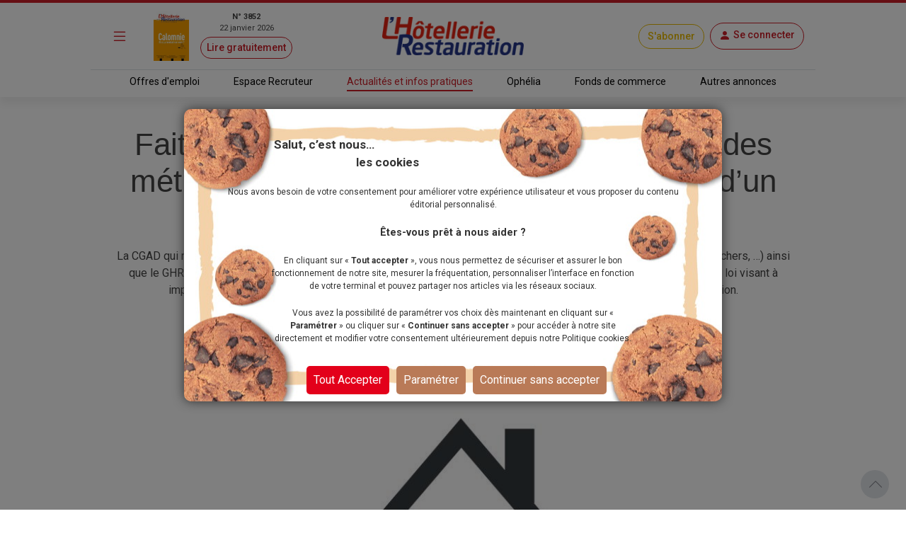

--- FILE ---
content_type: text/html; charset=utf-8
request_url: https://www.lhotellerie-restauration.fr/actualite/fait-maison-la-restauration-et-les-artisans-des-metiers-de-bouche-appellent-a-la-redaction-d-un-nouv
body_size: 25778
content:




<!DOCTYPE html>
<html lang="fr-FR" dir="ltr" xmlns:og="http://ogp.me/ns#">
<head>
    <meta charset="utf-8" />
    <meta http-equiv="Content-Type" content="text/html; charset=utf-8" />
    <meta name="viewport" content="width=device-width, initial-scale=1, user-scalable=yes">
    <title>Fait maison : la restauration et les artisans des m&#xE9;tiers de bouche appellent &#xE0; la r&#xE9;daction d&#x2019;un nouveau texte</title>
    <link rel="icon" type="image/png" href="/favicon.ico" sizes="16x16">
    <meta name="theme-color" content="#CE1E28">
            <meta name="description" content="Fait maison : la restauration et les artisans des m&#xE9;tiers de bouche appellent &#xE0; la r&#xE9;daction d&#x2019;un nouveau texte" />
        <meta name="image" content="https://www.lhotellerie-restauration.fr/PublishedFiles/Image/dac41bb8/L/dac41bb8-668d5262-f35e-4eb3-92fd-baf69a53233b.jpg?v=639011344063639762">
        <meta itemprop="title" content="Fait maison : la restauration et les artisans des m&#xE9;tiers de bouche appellent &#xE0; la r&#xE9;daction d&#x2019;un nouveau texte" />
            <meta itemprop="description" content="Fait maison : la restauration et les artisans des m&#xE9;tiers de bouche appellent &#xE0; la r&#xE9;daction d&#x2019;un nouveau texte" />
        <meta itemprop="image" content="https://www.lhotellerie-restauration.fr/PublishedFiles/Image/dac41bb8/L/dac41bb8-668d5262-f35e-4eb3-92fd-baf69a53233b.jpg?v=639011344063639762" />
            <meta property="og:title" content="Fait maison : la restauration et les artisans des m&#xE9;tiers de bouche appellent &#xE0; la r&#xE9;daction d&#x2019;un nouveau texte" />
        <meta property="og:type" content="website" />
        <meta property="og:url" content="https://www.lhotellerie-restauration.fr/actualite/fait-maison-la-restauration-et-les-artisans-des-metiers-de-bouche-appellent-a-la-redaction-d-un-nouv" />
        <meta property="og:image" content="https://www.lhotellerie-restauration.fr/PublishedFiles/Image/dac41bb8/L/dac41bb8-668d5262-f35e-4eb3-92fd-baf69a53233b.jpg?v=639011344063639762" />
            <meta property="og:description" content="Fait maison : la restauration et les artisans des m&#xE9;tiers de bouche appellent &#xE0; la r&#xE9;daction d&#x2019;un nouveau texte" />
        <meta property="og:site_name" content="L'Hôtellerie Restauration" />
        <meta property="og:locale" content="fr_FR" />
        <meta property="fb:admins" content="100000198638506" />
        <meta property="fb:app_id" content="150969098610280" />
        <meta property="twitter:card" content="summary_large_image" />
        <meta property="twitter:url" content="https://www.lhotellerie-restauration.fr/actualite/fait-maison-la-restauration-et-les-artisans-des-metiers-de-bouche-appellent-a-la-redaction-d-un-nouv" />
        <meta property="twitter:title" content="Fait maison : la restauration et les artisans des m&#xE9;tiers de bouche appellent &#xE0; la r&#xE9;daction d&#x2019;un nouveau texte" />
            <meta property="twitter:description" content="Fait maison : la restauration et les artisans des m&#xE9;tiers de bouche appellent &#xE0; la r&#xE9;daction d&#x2019;un nouveau texte" />
        <meta property="twitter:image" content="https://www.lhotellerie-restauration.fr/PublishedFiles/Image/dac41bb8/L/dac41bb8-668d5262-f35e-4eb3-92fd-baf69a53233b.jpg?v=639011344063639762" />
        <meta property="twitter:site" content="lhotellerieLHR" />
        <meta property="twitter:domain" content="lhotellerie-restauration.fr" />
        <meta property="twitter:creator" content="@lhotellerie_restauration" />
        <meta property="twitter:hashtag" content="hotellerie,restauration,emploi" />
    <meta http-equiv="X-UA-Compatible" content="IE=edge" />
    <meta name="apple-mobile-web-app-capable" content="yes" />

    <meta name="robots" content="max-snippet:-1, max-image-preview:large, max-video-preview:-1" />

		<meta name="robots" content="index, follow, noarchive, nocache">

    

    <link defer rel="stylesheet" href="https://fonts.googleapis.com/css?family=Roboto:300,400,500,700,900&display=swap">
    <link defer rel="stylesheet" href="https://fonts.cdnfonts.com/css/neo-sans-std-tr">
    <link defer rel="stylesheet" href="https://fonts.cdnfonts.com/css/bentonsans-regular">
    <link defer rel="stylesheet" href="/_fonts/alphanum.css" />
    <link defer rel="stylesheet" href="https://cdn.jsdelivr.net/npm/bootstrap-icons@1.11.1/font/bootstrap-icons.css">
    <link defer rel="stylesheet" href="https://cdnjs.cloudflare.com/ajax/libs/font-awesome/6.1.1/css/all.min.css" />

    
    
        <link defer rel="stylesheet" href="https://cdnjs.cloudflare.com/ajax/libs/jqueryui/1.12.1/jquery-ui.min.css" integrity="sha256-rByPlHULObEjJ6XQxW/flG2r+22R5dKiAoef+aXWfik=" crossorigin="anonymous" />
        <link defer rel="stylesheet" href="https://cdnjs.cloudflare.com/ajax/libs/bootstrap-tagsinput/0.8.0/bootstrap-tagsinput.css" integrity="sha256-uKEg9s9/RiqVVOIWQ8vq0IIqdJTdnxDMok9XhiqnApU=" crossorigin="anonymous" />
        <link defer rel="stylesheet" href="https://cdnjs.cloudflare.com/ajax/libs/toastr.js/latest/css/toastr.min.css" />
        <link defer rel="stylesheet" href="https://cdnjs.cloudflare.com/ajax/libs/slick-carousel/1.9.0/slick.min.css" integrity="sha512-yHknP1/AwR+yx26cB1y0cjvQUMvEa2PFzt1c9LlS4pRQ5NOTZFWbhBig+X9G9eYW/8m0/4OXNx8pxJ6z57x0dw==" crossorigin="anonymous" referrerpolicy="no-referrer" />
        <link defer rel="stylesheet" href="https://cdnjs.cloudflare.com/ajax/libs/slick-carousel/1.9.0/slick-theme.min.css" integrity="sha512-17EgCFERpgZKcm0j0fEq1YCJuyAWdz9KUtv1EjVuaOz8pDnh/0nZxmU6BBXwaaxqoi9PQXnRWqlcDB027hgv9A==" crossorigin="anonymous" referrerpolicy="no-referrer" />
        <link defer rel="stylesheet" href="https://cdnjs.cloudflare.com/ajax/libs/slim-select/2.12.1/slimselect.min.css" integrity="sha512-SfzwlVvWZrs8vawuFIIhjeCF8opltVLg96Wzfgr+hVF4jBT1qaOf6I/gYl9P4ZbQgDxRLjJBwUpypQoaGCxuOg==" crossorigin="anonymous" referrerpolicy="no-referrer" />
        <link defer rel="stylesheet" href="/_plugins/bootstrap-multiselect/css/bootstrap-multiselect.min.css" />
        <link defer rel="stylesheet" href="/_css/bundle.min.css?v=nizo0tcahf4nxl1bEacX89dkaVm17AGbXmEqB1RhifI" />
    
    <link rel="canonical" href="https://www.lhotellerie-restauration.fr/actualite/fait-maison-la-restauration-et-les-artisans-des-metiers-de-bouche-appellent-a-la-redaction-d-un-nouv" />

	<script async type="text/javascript">
		var tCPrivacyTagManager = "gtm";
	</script>
	<script async type="text/javascript" src="https://cdn.trustcommander.net/privacy/5824/privacy_v2_6.js"></script>
	<script async type="text/javascript">
		var scopeA;
		function getStatus(categoryID) {
			try {
				cact('consent.get', function (scopeB) {
					scopeA = scopeB;
				});
				if (scopeA && scopeA.consent.categories[categoryID].status === 'on') {
					return true;
				} else {
					return false;
				}
			} catch (e) {
				return false;
			}
		}
	</script>

    <script defer src="/_js/googletag.js"></script>
    <script defer>
        (function (w, d, s, l, i) {
            w[l] = w[l] || []; w[l].push({
                'gtm.start':
                    new Date().getTime(), event: 'gtm.js'
            }); var f = d.getElementsByTagName(s)[0],
                j = d.createElement(s), dl = l != 'dataLayer' ? '&l=' + l : ''; j.defer = true; j.src =
                    'https://www.googletagmanager.com/gtm.js?id=' + i + dl; f.parentNode.insertBefore(j, f);
        })(window, document, 'script', 'dataLayer', 'GTM-WJ5F6VR');
    </script>

        <script async src="https://tag.aticdn.net/131883/smarttag.js"></script>
    <script defer type="text/javascript" data-category="3" src="https://ced.sascdn.com/tag/776/smart.js"></script>
    <script defer type="text/javascript" data-category="3">
        var sas = sas || {};
        sas.cmd = sas.cmd || [];
        sas.cmd.push(function() {
         sas.setup({ networkid: 776, domain: "https://www6.smartadserver.com", defer: true });
        });
    </script>
</head>
<body class="editorial">
    <noscript>
        <iframe src="https://www.googletagmanager.com/ns.html?id=GTM-WJ5F6VR" height="0" width="0" style="display:none;visibility:hidden"></iframe>
    </noscript>

    <div id="wrapper" class="d-flex flex-column">
        <header class="fixed-top ">
            



<div class="default mb-2">
    <div class="red-line d-none d-md-block"></div>
    <!-- main nav -->
    <nav class="navbar navbar-dark main-nav">
        <div class="container g-0 my-1">
            <div class="row w-100 align-items-center">
                <div class="col-auto col-md-1 px-1">
                    <button id="main-menu-toggle" type="button" class="navbar-toggler text-primary px-1 px-md-3" data-bs-toggle="modal" href="#left-panel"><i class="bi bi-list"></i></button>
                </div>
                <div class="col-auto col-md-3 d-none d-md-block px-1">
                    <a id="header_newspaper" class="d-flex newspaper-link" href="https://collecte.numeo.acpm.fr/track?link=24441&amp;n=20260113&amp;cible=https%3A%2F%2Fwww.lhotellerie-restauration.fr%2Fpage-par-page.asp%3Ff%3D41tAfiffiPm0E%2CaoifXfV" target="_blank" rel="noreferrer noopener">
                        <img class="newspaper-cover-thumbnail" src="/PublishedFiles/Image/Cover/3852_22_janvier_2026.png" />
                        <div class="d-flex flex-column px-3 text-center">
                            <span class="fw-bold">N&#xB0; 3852</span>
                            <span>22 janvier 2026</span>
                            <span class="btn btn-pill btn-sm btn-outline-primary mt-1">Lire gratuitement</span>
                        </div>
                    </a>
                </div>
                <div class="col-auto col-md-4 px-1 text-center">
                    <a id="header_home" class="navbar-brand px-0 px-md-3" href="/">
                        <img src="/_images/logo.png" alt="Logo LHR">
                    </a>
                </div>
                <div class="col-auto col-md-4 ms-auto px-1 px-md-2">
                    <div class="row row-cols-auto justify-content-end align-items-center">
                            <a id="header_subscription" class="btn btn-pill btn-outline-primary subscribe" href="/abonnements">S&#x27;abonner</a>
                        <div class="text-center px-1 px-md-2">
                            


	<a id="account-menu-connection" class="text-primary text-center" rel="nofollow" href="/Identity/login?returnUrl=%2Factualite%2Ffait-maison-la-restauration-et-les-artisans-des-metiers-de-bouche-appellent-a-la-redaction-d-un-nouv">
        <div class="btn btn-pill btn-outline-primary d-flex"><i class="bi bi-person-fill m-0"></i><span class="d-none d-md-block ms-1">Se connecter</span></div>
	</a>

                        </div>
                    </div>
                </div>
            </div>
        </div>
    </nav>

    <div class="border border-bottom border-0 container-md"></div>

    <!-- sub header -->
    <nav class="d-none d-md-block">
		<div class="container-fluid box-shadow-bottom">
			<div class="row row-cols-auto justify-content-center align-items-center">
				<ul class="nav">
					<li class="nav-item">
                        <a id="header_joboffers" class="nav-link nav-link--primary applicant " href="/emploi/emploi-hotel-restaurant">Offres d&#x27;emploi</a>
                    </li>
                    <li class="nav-item">
                        <a id="header_recruiter" class="nav-link nav-link--primary recruiter " href="/recrutement">Espace Recruteur</a>
                    </li>
					<li class="nav-item">
                        <a id="header_news" class="nav-link nav-link--primary default active" href="/actualite/home">Actualit&#xE9;s et infos pratiques</a>
					</li>
                    <li class="nav-item">
                        <a id="header_ophelia" class="nav-link nav-link--primary expert" href="/ophelia">Oph&#xE9;lia</a>
                    </li>
					<li class="nav-item">
                        <a id="header_commercialproperties" class="nav-link nav-link--primary vf" href="/vente-fonds-de-commerce.asp">Fonds de commerce</a>
                    </li>
					<li class="nav-item">
                        <a id="header_otherad" class="nav-link nav-link--primary recruiter" href="/pa.asp">Autres annonces</a>
					</li>
				</ul>
			</div>
		</div>
	</nav>
</div>
        </header>
        <div class="modal modal-left fade default" id="left-panel" aria-hidden="true" aria-labelledby="leftPanelLabel" tabindex="-1">
            <div class="modal-dialog modal-sm modal-dialog-centered">
                <div class="modal-content global-drawer">
                    <div class="modal-body p-0">
                        <ul class="list-group list-group-flush">
                            <li class="bg-light">
                                <a id="menu_newspaper" class="p-3 d-flex flex-row w-100" href="https://collecte.numeo.acpm.fr/track?link=24441&amp;n=20260113&amp;cible=https%3A%2F%2Fwww.lhotellerie-restauration.fr%2Fpage-par-page.asp%3Ff%3D41tAfiffiPm0E%2CaoifXfV" target="_blank" rel="noreferrer noopener">
                                    <div class="d-flex flex-column">
                                        <img class="img-fluid newspaper-cover-menu" src="/PublishedFiles/Image/Cover/3852_22_janvier_2026.png" />
                                    </div>
                                    <div class="d-flex flex-column px-3">
                                        <div class="d-flex flex-row fw-bold justify-content-center"> N&#xB0; 3852</div>
                                        <div class="text-center">22 janvier 2026</div>
                                        <div class="btn btn-pill btn-outline-primary m-2">
                                            Lire
                                        </div>
                                    </div>
                                </a>
                            </li>
                            <li class="list-group-item separator-menu-big"></li>
                            <li class="list-group-item list-group-item--primary applicant">
								<a id="menu_joboffers" class="link--primary" href="/emploi/emploi-hotel-restaurant">Offres d&#x27;emploi</a>
                            </li>
                            <li class="list-group-item list-group-item--primary recruiter">
								<a id="menu_recruiter" class="link--primary" href="/recrutement">Espace Recruteur</a>
                            </li>
                            <li class="list-group-item list-group-item--primary editorial">
                                <a id="menu_news" class="link--primary" href="/actualite/home">Actualit&#xE9;s et infos pratiques</a>
                            </li>
                            <li class="list-group-item list-group-item--primary expert">
                                <a id="menu_ophelia" class="link--primary" href="/ophelia">Oph&#xE9;lia</a>
                            </li>
                            <li class="list-group-item list-group-item--primary vf">
                                <a id="menu_commercialproperties" class="link--primary" href="/vente-fonds-de-commerce.asp">Fonds de commerce</a>
                            </li>
                            <li class="list-group-item list-group-item--primary ads">
                                <a id="menu_otherad" class="link--primary" href="/pa.asp">Autres annonces</a>
                            </li>
                            <li class="list-group-item separator-menu-big p-0"></li>
                            <li class="list-group-item">
                                <a id="menu_magazinearchive" href="/journal-hebdo-chr">Archives magazine</a>
                            </li>
                            <li class="list-group-item">
                                <a id="menu_newsletter" href="/actualite/newsletter">Newsletter</a>
                            </li>
                            <li class="list-group-item">
                                <a id="menu_videopodacst" href="/actualite/video-podcast">Vid&#xE9;os - Podcasts</a>
                            </li>
                            <li class="list-group-item list-group-item--primary subscribe">
                                <a id="menu_subscribe" class="link--primary" href="/abonnements">S&#x27;abonner</a>
                            </li>
                        </ul>
                    </div>
                </div>
            </div>
        </div>
        <div class="modal modal-right fade" id="right-panel" tabindex="-1" aria-hidden="true" aria-labelledby="rightPanelLabelabel">
            <div class="modal-dialog modal-sm modal-dialog-centered" role="document">
                <div class="modal-content user-drawer">
                    



                </div>
            </div>
        </div>
        <div class="spinnerOverlay"></div>
<div class="spinner spinner-border text-white" role="status"></div>
        <div id="div-main">
            <main>
                <!-- NE PAS changer cet id + 'advertised' - utilisé pour SmartAd -->
                <div id="ad-background" class="d-none d-lg-block"></div>
                <div class="container-fluid advertised g-0">
                    




	<script type="text/javascript" data-category="3">
		sas.cmd.push(function () {
			sas.call("onecall", {
				siteId: 37690,
				pageId: 257311,
				formats: [
					{ id: 101941 }, //one-call-Banner
					{ id: 101944 }  //one-call-Pave
				],
				target: ''
			});
		});
	</script>

<div id="div-main" class="container">
    <div id="sas_101941" class="text-center lazy"></div>
	<div class="row">
		



<header class="text-center">
	<h1 class="title my-3">
		Fait maison : la restauration et les artisans des m&#xE9;tiers de bouche appellent &#xE0; la r&#xE9;daction d&#x2019;un nouveau texte
	</h1>
	<p class="chapo">
		<strong>
			
            
		</strong> La CGAD qui repr&#xE9;sente l&#x2019;ensemble des artisans des m&#xE9;tiers de bouche (boulangers, charcutiers, traiteurs, p&#xE2;tissiers, bouchers, &#x2026;) ainsi que le GHR et l&#x2019;Umih qui repr&#xE9;sentent les restaurateurs ont exprim&#xE9; leur satisfaction apr&#xE8;s le retrait de la proposition de loi visant &#xE0; imposer la mention &#xAB; non fait maison &#xBB; sur les cartes, menus des &#xE9;tablissements ayant une activit&#xE9; de restauration.
	</p>
	<div class="publication-date">
			<span>Publi&#xE9; le 20 mars 2024 &#xE0; 11:03</span>
	</div>
	<div class="mx-auto my-3 mb-5">
		

<div class="row">
    <div id="carouselMedias" class="carousel slide mx-auto col-8" data-bs-ride="carousel" data-bs-interval="false">
         <div class="carousel-inner">
                <div class="carousel-item active">
                    <div class="imgBox">
                            <img src="/PublishedFiles/Image/dac41bb8/L/dac41bb8-668d5262-f35e-4eb3-92fd-baf69a53233b.jpg?v=639011344063639762">
                    </div>
                    <div class="caption pt-2">
		                <p></p>
	                </div>
                </div>
        </div>
    </div>
</div>
	</div>
</header>
        <div class="col-md-8">
            




<article>
    <div class="">
        <div class="body text-break">
	        <p style="text-align: justify;">Cette proposition de loi visant &agrave; instaurer la transparence sur la fabrication des plats servis en restauration pr&eacute;voyait de rendre obligatoire la mention &laquo;&nbsp;non fait maison&nbsp;&raquo; pour tous les &eacute;tablissements ayant une activit&eacute; de restauration. Cette proposition de loi devait &ecirc;tre d&eacute;battue au sein de la commission des affaires &eacute;conomiques de l&rsquo;Assembl&eacute;e Nationale d&egrave;s le 20 mars puis dans l&rsquo;h&eacute;micycle &agrave; partir du 25 mars.</p>
<p style="text-align: justify;">Mardi 19 mars, les repr&eacute;sentants de la CGAD, du GHR et de l&rsquo;Umih &eacute;taient re&ccedil;us &agrave; Matignon, par le directeur de cabinet de Gabriel Attal, Emmanuel Moulin. A l&rsquo;occasion de cet entretien, Emmanuel Moulin a confirm&eacute; que, face &agrave; l&rsquo;opposition de l&rsquo;ensemble des professionnels, cette proposition de loi &laquo;&nbsp;non fait maison&nbsp;&raquo; &eacute;tait retir&eacute;e, au profit de l&rsquo;engagement d&rsquo;un dialogue constructif entre les parlementaires, le gouvernement et les professionnels.</p>
<p style="text-align: justify;"><strong>Un nouveau texte est pr&eacute;vu pour cet automne&nbsp;</strong></p>
<p style="text-align: justify;">Pour le conseiller du premier ministre, il apparait primordial d&rsquo;engager un dialogue constructif ente les parlementaires, le gouvernement et les repr&eacute;sentants des professions concern&eacute;es sur ce dossier en vue de proposer un nouveau texte &agrave; l&rsquo;automne.</p>
<p style="text-align: justify;">Pour ces trois organisations professionnelles &laquo;&nbsp;<em>Cet abandon ouvre la voie &agrave; des propositions plus adapt&eacute;es et constructives, favorisant la transparence, tout en respectant la complexit&eacute; de nos m&eacute;tiers.</em></p>
<p style="text-align: justify;"><em>Nous d&eacute;fendons la qualit&eacute; et la transparence pour les consommateurs pour toute la fili&egrave;re de la restauration hors domicile, mais nous refusons de faire apparaitre une mention n&eacute;gative sur nos cartes ou tout autre support</em> !&nbsp;&raquo;</p>
<p style="text-align: justify;">Ces organisations d&eacute;noncent une mention qui stigmatise les professionnels ainsi que leurs clients et qui aurait eu des r&eacute;percussions &eacute;conomiques s&eacute;v&egrave;res pour un secteur d&eacute;j&agrave; en difficult&eacute;.</p>
<p style="text-align: justify;">Organisations qui soulignent qu&rsquo;elles travaillent depuis plusieurs mois ensemble pour &eacute;laborer des propositions alternatives visant &agrave; renforcer la confiance des consommateurs sans nuire &agrave; la r&eacute;putation et &agrave; la viabilit&eacute; &eacute;conomique des &eacute;tablissements. Elles proposent la mise en place d&rsquo;un syst&egrave;me d&rsquo;affichage sp&eacute;cifique, obligatoire et harmonis&eacute;, permettant aux consommateurs d&rsquo;identifier clairement les plats &laquo; fait maison &raquo; de ceux non fait-maison, &agrave; partir de produits industriels.</p>
<p style="text-align: justify;"><em>Pour<strong> </strong></em><strong>Jo&euml;l Mauvigney, </strong>pr&eacute;sident de la CGAD<em>&nbsp;:</em> &laquo; <em>Notre gastronomie est reconnue dans le monde entier. Stigmatiser notre alimentation aux yeux des consommateurs fran&ccedil;ais, europ&eacute;ens et internationaux ne renforcera pas l&rsquo;attractivit&eacute; de notre pays. Il nous faut plut&ocirc;t construire ensemble un syst&egrave;me qui valorise le savoir-faire et le travail de nos professionnels en ayant recours &agrave; une communication positive</em>. &raquo;</p>
<p class="elementtoproof" style="text-align: justify;">Pour<strong> Thierry Marx, </strong>pr&eacute;sident conf&eacute;d&eacute;ral de l&rsquo;Umih&nbsp;: &laquo; <em>Je comprends parfaitement les pr&eacute;occupations soulev&eacute;es par les parlementaires et leur combat contre la malbouffe, cette lutte a mon soutien inconditionnel ! Cependant il est crucial que toute &eacute;volution l&eacute;gislative et r&eacute;glementaire tienne compte des r&eacute;alit&eacute;s de nos m&eacute;tiers. C&rsquo;est pourquoi nous restons ouverts et engag&eacute;s en faveur d&rsquo;un texte positif.&nbsp;&raquo; </em><strong>Franck Chaumes, </strong>pr&eacute;sident de la branche restauration de l&rsquo;Umih&nbsp;ajoute&nbsp;: &laquo; <em>L&rsquo;abandon de cette proposition de loi ne signifie pas une opposition &agrave; la transparence ou &agrave; la qualit&eacute;, bien au contraire : il s&rsquo;agit d&rsquo;un appel pour une approche collective, pour atteindre ces objectifs partag&eacute;s</em>. &raquo;</p>
<p style="text-align: justify;">Pour<strong> Catherine Qu&eacute;rard, </strong>pr&eacute;sidente du GHR, &laquo; <em>Il est important de se donner le temps de travailler au futur de la mention &laquo;&nbsp;fait maison&nbsp;&raquo;. Il y a une v&eacute;ritable demande des professionnels qui veulent moderniser et d&eacute;mocratiser le &laquo;&nbsp;fait maison&nbsp;&raquo; sans pour autant le d&eacute;naturer, mais il ne faut pas se pr&eacute;cipiter si l&rsquo;on veut respecter les deux objectifs assign&eacute;s d&rsquo;informer davantage les clients et de valoriser encore plus le travail des restaurateurs. Notre mission est de comprendre et de r&eacute;pondre parfaitement &agrave; cette demande avec le gouvernement et la Repr&eacute;sentation Nationale.</em>&nbsp;&raquo;</p>
            <div class="p-4">
                    <a class="btn btn-outline-primary rounded-pill" href="/actualite/theme/juridique">
                        Juridique
                    </a>
            </div>
        </div>
        <br />
        <div class="p-3 text-center" style="border: dotted">
            



	    <a id="add_bookmark_btnD" class="btn btn-outline-dark rounded-pill m-2" href="/mon-compte/mes-favoris/Article/fait-maison-la-restauration-et-les-artisans-des-metiers-de-bouche-appellent-a-la-redaction-d-un-nouv/creation">
	        <i class="bi bi-bookmark-heart"></i><span class="d-none d-md-inline">Ajouter aux favoris</span>
	    </a>
	<a id="delete_bookmark_btn" class="btn btn-outline-dark rounded-pill m-2 d-none">
		<i class="bi bi-bookmark-heart-fill"></i><span class="d-none d-md-inline">Supprimer des favoris</span>
	</a>
<input id="AddBookmarkSuccessLabel" type="hidden" value="L&#x27;ajout aux favoris a &#xE9;t&#xE9; fait avec succ&#xE8;s" />
<input id="DeleteBookmarkSuccessLabel" type="hidden" value="Le favoris a &#xE9;t&#xE9; supprim&#xE9; avec succ&#xE8;s" />
<input id="OperationFailedLabel" type="hidden" value="L&#x27;op&#xE9;ration a &#xE9;chou&#xE9;e" />
            <a class="btn btn-outline-dark rounded-pill m-2" href="#createMessageEntryForm">
                <i class="bi bi-chat"></i><span class="d-none d-md-inline">Commenter</span>
            </a>
            <a class="nativeShareButton btn btn-outline-dark rounded-pill m-2" href="javascript:void(0);" onClick="shareUrl(document.title,'', document.location.href)">
                <i class="bi bi-share"></i><span class="d-none d-md-inline">Partager</span>
            </a>
        </div>
        <br />
        <div id="listMessageEntryForm" class="card">
            <div class="card-header bg-dark text-white">
                <span>Commentaires</span>
            </div>
            <div class="row d-flex align-content-center p-2">
                <div id="commentForm" class="row content p-2">
                    <div class="paywall">
                        <form method="post" action="/actualite/fait-maison-la-restauration-et-les-artisans-des-metiers-de-bouche-appellent-a-la-redaction-d-un-nouv/deposer-un-commentaire">
                            


<div id="createMessageEntryForm" class="px-2">
	<input type="hidden" value="" id="PersonId" name="PersonId" />
	<input type="hidden" value="201277" id="ArticleId" name="ArticleId" />
	<input type="hidden" value="" id="ParentId" name="ParentId" />
	<input type="hidden" value="" id="MessageEntryId" name="MessageEntryId" />
	<input type="hidden" value="Comment" data-val="true" data-val-required="The MessageEntryType field is required." id="MessageEntryType" name="MessageEntryType" />
	<input type="hidden" value="Ajouter un commentaire" id="MessagePlaceHolder" name="MessagePlaceHolder" />
	<input type="hidden" value="Publier" id="ButtonLabel" name="ButtonLabel" />
	<input type="hidden" value="" id="UserName" name="UserName" />

    
	<div class="row">
		<div class="d-lg-flex justify-content-between align-items-center my-3">
			<div class="d-flex">
					<input type="hidden" value="_images/profile.jpg" id="PhotoNameUrl" name="PhotoNameUrl">
					<img id="MessageEntryAvatar" class="img-thumbnail photo-60 me-2" src="/_images/profile.jpg" alt="Photo" style="" />
				<div class="me-2">
					<input id="MessageEntryFullName" type="text" class="form-control w-auto my-2" placeholder="Pr&#xE9;nom Nom" value="" data-val="true" data-val-maxlength="Ce champ ne peut pas faire plus de 200 caract&#xE8;res." data-val-maxlength-max="200" data-val-minlength="Ce champ doit contenir au moins 3 caract&#xE8;res." data-val-minlength-min="3" maxlength="200" name="FullName">
					<span class="invalid-feedback m-0 field-validation-valid" data-valmsg-for="FullName" data-valmsg-replace="true"></span>
				</div>
			</div>
			<div class="form-check mt-2 mt-lg-0">
				<input id="MessageEntryIsAnonymous" class="form-check-input form-check-input--primary" type="checkbox" data-val="true" data-val-required="The IsAnonymous field is required." name="IsAnonymous" value="true">
                <label class="form-check-label" for="MessageEntryIsAnonymous">Cocher cette case pour rester anonyme</label>
			</div>
		</div>
	</div>
	<div class="row g-3">
		<div class="col-12">
			<textarea id="Message" class="form-control" placeholder="Ajouter un commentaire" data-val="true" data-val-maxlength="Ce champ ne peut pas faire plus de 4000 caract&#xE8;res." data-val-maxlength-max="4000" data-val-minlength="Ce champ doit contenir au moins 3 caract&#xE8;res." data-val-minlength-min="3" data-val-required="Veuillez renseigner ce champ." maxlength="4000" name="Message">
</textarea>
			<span class="invalid-feedback field-validation-valid" data-valmsg-for="Message" data-valmsg-replace="true"></span>
		</div>
		  <div class="col-12">
            <p>En cliquant sur publier vous acceptez les <a target="_blank" class="text-primary" href="/conditions-generales-utilisation">[conditions g&#xE9;n&#xE9;rales d&#x27;utilisation]</a></p>
            <p>Voir notre <a target="_blank" class="text-primary" href="/politique-donnees-personnelles">Politique des donn&#xE9;es personnelles</a></p>
        </div>
	</div>
	<div class="row m-2">
		<div class="col text-end">
			<button class="btn btn-outline-primary rounded-pill" type="submit">Publier</button>
		</div>
	</div>
</div>
                        <input name="__RequestVerificationToken" type="hidden" value="CfDJ8P_Zmn3OiMBFvuxenHUSXxfffFmU53p1blZNtSI8v7ACHP4oeD5paVwWmh1UM2I2uSpGydlNgPh5J4FCe7j3R-V6ZgGp5FX-SbN5eQTAr1ZaEY5kyb4L_DFMUAZ-9pXyr6IhBxWUioqnzbBu9nD4kcg" /><input name="IsAnonymous" type="hidden" value="false"></form>
                    </div>


    <div id="paywall-widget" class="mt-5 d-none">
        <div class="d-flex justify-content-center">
            <div class="card card-body paywallCard align-items-center p-4">
                <img class="row my-4" src="/_images/HeaderPaywall.png">
                        <p class="h2 fw-bold">Dialoguez avec nos experts !</p>
                        <p class="text-primary fst-italic fs-7">(Service réservé à nos abonnés : 3,90€/mois)</p>
                        <p class="text-center p-2">
                            Vous souhaitez <b>poser une question</b><br /> ou <b>ajouter un commentaire</b>&nbsp;?
                        </p>
                        <p class="text-center p-2">
                            <b>Un seul clic pour accéder à la suite&nbsp;:</b>
                        </p>
                <div class="d-grid gap-4 w-100 w-md-50 mb-4">
                    <a class="btn btn-lg btn-primary w-100" href="/abonnements">Découvrir les offres</a>
                        <a id="account-menu-connection" class="btn btn-lg btn-secondary" rel="nofollow" href="/Identity/login?returnUrl=%2Factualite%2Ffait-maison-la-restauration-et-les-artisans-des-metiers-de-bouche-appellent-a-la-redaction-d-un-nouv">Je me connecte</a>
                </div>
            </div>
        </div>
    </div>
	<script>
        function createPaywall(){
            document.querySelector(".paywall").classList.add("d-none");
            document.querySelector("#paywall-widget").classList.remove("d-none");
        }

        document.addEventListener('DOMContentLoaded', function(){
            if(true){
                document.querySelector(".paywall form").onclick = function(){
                    document.querySelector(".paywall select")?.blur();
                    createPaywall();
                };
            }
            else{
                createPaywall();
            }
        });
	</script>
                </div>
            </div>
        </div>
        <br />
	</div>
		<aside class="row preview-list">
			<h2 class="title-section">&#xC0; voir aussi</h2>
                <div class="col-12 col-md-4 p-0">
                    



<article class="expert px-3 ">
	<a class="mx-auto p-1 link--primary" href="/sos-experts/smic-a-jour-au-1er-janvier-2026">
        <div class="imgBox thumbnail mb-3">
					<img src="/PublishedFiles/Image/3bde8969/M/3bde8969-a61c8444-2063-471a-b8ab-be4367bc89fd.jpg?v=639040081558421989">
        </div>
            <span class="d-block text-primary expert-flag mb-1"><i class="bi bi-life-preserver m-0"></i> SOS Experts</span>
        <h3 class="title">
			Smic à jour au 1er janvier 2026
			<div class="d-inline-flex">
			</div>
		</h3>
		<p class="text-truncate--five-lines chapo">
			Taux du minimum conventionnel : 12,00 €
Taux horaire du smic : 12,02€ 
Taux du minimum garanti (MG) : 4,25 €, soit la valeur d’un repas.

		</p>
		<div class="publication-date">

<span tabindex="0" data-bs-toggle="tooltip" data-bs-placement="bottom" title="14/01/2026 17:22">
	Il y a 2 jours
</span>		</div>
	</a>
</article>
                </div>
                <div class="col-12 col-md-4 p-0">
                    



<article class="expert px-3 ">
	<a class="mx-auto p-1 link--primary" href="/sos-experts/avantage-en-nature-nourriture-2026">
        <div class="imgBox thumbnail mb-3">
					<img src="/PublishedFiles/Image/65586ac2/M/65586ac2-01076a50-1fe8-4737-ac80-d320113a0120.jpg?v=639039165308505906">
        </div>
            <span class="d-block text-primary expert-flag mb-1"><i class="bi bi-life-preserver m-0"></i> SOS Experts</span>
        <h3 class="title">
			Avantage en nature nourriture 2026
			<div class="d-inline-flex">
			</div>
		</h3>
		<p class="text-truncate--five-lines chapo">
			Pour les établissements des CHR, un arrêté du 28 avril 2003 instaure un régime dérogatoire et prévoit que l'évaluation de l’avantage en nature nourriture se fait en référence...
		</p>
		<div class="publication-date">

<span tabindex="0" data-bs-toggle="tooltip" data-bs-placement="bottom" title="13/01/2026 15:55">
	Il y a 3 jours
</span>		</div>
	</a>
</article>
                </div>
                <div class="col-12 col-md-4 p-0">
                    



<article class="expert px-3 ">
	<a class="mx-auto p-1 link--primary" href="/sos-experts/calculer-le-montant-de-la-gratification-d-un-stagiaire-pour-2026">
        <div class="imgBox thumbnail mb-3">
					<img src="/PublishedFiles/Image/dac41bb8/M/dac41bb8-cb213d48-9468-463d-9948-e7aa4758bf40.jpg?v=639038352208540103" alt="Stagiaire en cuisine">
        </div>
            <span class="d-block text-primary expert-flag mb-1"><i class="bi bi-life-preserver m-0"></i> SOS Experts</span>
        <h3 class="title">
			Calculer le montant de la gratification d'un stagiaire pour 2026
			<div class="d-inline-flex">
			</div>
		</h3>
		<p class="text-truncate--five-lines chapo">
			Un employeur qui accueille un stagiaire pendant plus de deux mois doit lui verser une gratification minimale, dont le taux horaire est fixé à 4,50 € en 2026.
		</p>
		<div class="publication-date">

<span tabindex="0" data-bs-toggle="tooltip" data-bs-placement="bottom" title="12/01/2026 17:20">
	Il y a 4 jours
</span>		</div>
	</a>
</article>
                </div>
		</aside>
</article>

    <script>
        location.hash = "";
    </script>

        </div>
		<div class="v-divider-light col-md-4">



<aside class="vertical-content">
	<h2 class="title">Articles les plus lus</h2>
        <div class="vertical-content-list">
                <a class="link--primary d-inline-flex" href="/actualite/je-n-ai-jamais-choisi-le-chemin-le-plus-facile-l-ascension-de-nicolas-de-gols-jusqu-au-shangri-la-pa">
                    <span class="number">1.</span>
                    <article class="text-truncate--two-lines">
	                    <h3 class="d-inline">
		                    ”Je n’ai jamais choisi le chemin le plus facile” : l’ascension de Nicolas De Gols jusqu’au Shangri-La Paris
	                    </h3>
                    </article>
                </a>
		            <hr class="my-3" />
                <a class="link--primary d-inline-flex" href="/sos-experts/le-taux-horaire-brut-du-smic-fixe-a-12-02-euros-au-1er-janvier-2026">
                    <span class="number">2.</span>
                    <article class="text-truncate--two-lines">
	                    <h3 class="d-inline">
		                    Le taux horaire brut du Smic fixé à 12,02 € au 1er janvier 2026
	                    </h3>
                    </article>
                </a>
		            <hr class="my-3" />
                <a class="link--primary d-inline-flex" href="/actualite/tourisme-apres-une-annee-2025-contrastee-la-prudence-est-de-mise-pour-2026">
                    <span class="number">3.</span>
                    <article class="text-truncate--two-lines">
	                    <h3 class="d-inline">
		                    Tourisme : après une année 2025 contrastée, la prudence est de mise pour 2026
	                    </h3>
                    </article>
                </a>
		            <hr class="my-3" />
                <a class="link--primary d-inline-flex" href="/actualite/une-annee-2025-positive-pour-le-groupe-logis-hotels">
                    <span class="number">4.</span>
                    <article class="text-truncate--two-lines">
	                    <h3 class="d-inline">
		                    Une année 2025 positive pour le Groupe Logis Hôtels
	                    </h3>
                    </article>
                </a>
		            <hr class="my-3" />
                <a class="link--primary d-inline-flex" href="/actualite/le-recap-info-du-5-au-9-janvier-2026">
                    <span class="number">5.</span>
                    <article class="text-truncate--two-lines">
	                    <h3 class="d-inline">
		                    Le récap'info du 5 au 9 janvier 2026
	                    </h3>
                    </article>
                </a>
		</div>
</aside>                <br />
                <div id="sas_101944" class="text-center mt-2 lazy"></div>
                <br />



<section class="vertical-content">
	<h2 class="title">Vid&#xE9;os-Podcasts</h2>
        <div class="last-video-podcast d-flex">
            <a class="box-overlay w-100" href="/actualite/podcast-valentin-barbera-chef-et-fondateur-d-osma-a-sarge-sur-braye">
                <iframe class="w-100 h-100" frameborder="0" src="https://embed.acast.com/651c1cdc315af90011f3e94b/690dbcd4c1ed8717c5afc22c"></iframe>
                <div class="overlay">
                    <div class="white-pill">
                            <i class="icon-podcast"></i>
                    </div>
                </div>
            </a>
		</div>
		<div class="row row-cols-auto justify-content-center my-3">
			<a href="/actualite/video-podcast" class="btn btn-pill btn-outline-primary">Voir plus de vid&#xE9;os - podcasts</a>
		</div>
</section>				<br/>



<section class="vertical-content">
	<h2 class="title">Newsletter</h2>
	<div class="text-center pt-3">
		<img class="img-fluid" src="/_images/newsletter.jpg" />
		<p class="p-2">Ne Ratez plus l&#x27;actualit&#xE9; , abonnez-vous &#xE0; la newsletter !</p>
	        <button class="btn btn-outline-primary btn-pill" type="button" data-bs-toggle="collapse" data-bs-target="#EmailNewsletterCollapse" aria-expanded="false" aria-controls="EmailNewsletterCollapse">
	            Je m&#x27;abonne
	        </button>
	        <div id="EmailNewsletterCollapse" class="collapse">
	            <div class="input-group m-3">
	                <input id="inputNewsletterEmail" class="form-control input-email-news" type="email" placeholder="Email" aria-label="Email" aria-describedby="button-newsletter" maxlength="50">
	                <button id="button-newsletter" class="btn btn-primary add-newsletter" type="button" data-url="/mon-compte/inscription-newsletter" data-target="inputNewsletterEmail">OK</button>
	            </div>
	        </div>
    </div>
    <div class="mt-3">
        <div id="success-newsletter" class="alert-newsletter-success text-center" style="display: none">Vous êtes inscrits à la newsletter !</div>
        <div id="badmail-newsletter" class="alert-newsletter-fail text-center" style="display: none">Veuillez saisir une adresse email valide.</div>
        <div id="missingmail-newsletter" class="alert-newsletter-fail text-center" style="display: none">Veuillez saisir une adresse email.</div>
        <div id="error-newsletter" class="alert-newsletter-fail" style="display: none"></div>
    </div>
</section>				<br/>



<section class="vertical-content applicant">
	<h2 class="title">Derni&#xE8;res offres d&#x27;emploi</h2>
                <a href="/emploi/03a5c834/brasserie-parisienne-de-standing-au-coe/_NNNjfl" class="d-block list-group-item-action flex-column align-items-start" id="1666409">
					<div class="d-flex w-100 justify-content-between">
                        <h3 class="mb-1 text-primary text-truncate">Chef de rang H/F</h3>
					</div>
                    <p class="location"><i class="icon-map"></i>75 - Paris</p>
						<div class="row align-items-center mb-3">
							<div class="col-12 text-truncate--three-lines text-truncate--three-lines-ie text-item ps-0">
                                <p class="text-truncate--three-lines chapo">Brasserie Parisienne de standing au coeur du triangle dor de Paris, recherche chef de rang h/f, afin de renforcer son equipe. &#xA;Salaire brut mensuel de 2300&#x20AC;. Horaires en continu. Pas de coupure. 39 heures hebdomadaires en CDI. 3 jours de repos hebdomadaires. Pourboires individuels. &#xA;Candidats H/F r&#xE9;</p>
							</div>
						</div>
                            <small class="date">Post&#xE9; le 16 janvier 2026</small>
				</a>
				<hr style="background: transparent; border-top: 1px dashed #6c757d;">
                <a href="/emploi/14cfaaad/anco-bercy-cuisine-bistrot-1-toque-gault/5220694d" class="d-block list-group-item-action flex-column align-items-start" id="1666408">
					<div class="d-flex w-100 justify-content-between">
                        <h3 class="mb-1 text-primary text-truncate">Chef de rang H/F</h3>
					</div>
                    <p class="location"><i class="icon-map"></i>75 - PARIS 12</p>
						<div class="row align-items-center mb-3">
							<div class="col-12 text-truncate--three-lines text-truncate--three-lines-ie text-item ps-0">
                                <p class="text-truncate--three-lines chapo">Caf&#xE9;-Resto ANCO &#x2013; Bercy&#xD;&#xA;Cuisine Bistrot &#x2022; 1 Toque Gault &amp; Millau&#xD;&#xA;&#xD;&#xA;Recrute H/F&#xD;&#xA;Un(e) serveur(se) en CDI&#xD;&#xA;&#xD;&#xA;Du sourire, de l&#x2019;&#xE9;nergie et l&#x2019;amour du service !&#xD;&#xA;&#xD;&#xA;Horaires &#x2022; Jours de repos &#x2022; Salaire&#xD;&#xA;Tout se d&#xE9;cide &#xE0; l&#x2019;entretien&#xD;&#xA;&#xD;&#xA;Pour postuler : envoyez votre CV &#xE0; :&#xD;&#xA;ancobercy@gmail.com</p>
							</div>
						</div>
                            <small class="date">Post&#xE9; le 15 janvier 2026</small>
				</a>
				<hr style="background: transparent; border-top: 1px dashed #6c757d;">
                <a href="/emploi/260dc2c1/la-toubana-hotel-spa-renforce-son-equipe/34c17fd6" class="d-block list-group-item-action flex-column align-items-start" id="1666407">
					<div class="d-flex w-100 justify-content-between">
                        <h3 class="mb-1 text-primary text-truncate">Chef de partie H/F</h3>
					</div>
                    <p class="location"><i class="icon-map"></i>97 - STE ANNE</p>
						<div class="row align-items-center mb-3">
							<div class="col-12 text-truncate--three-lines text-truncate--three-lines-ie text-item ps-0">
                                <p class="text-truncate--three-lines chapo">La Toubana H&#xF4;tel &amp; Spa renforce son &#xE9;quipe pour cette saison 2026.&#xD;&#xA;Nous sommes &#xE0; la recherche de nouveaux talents dynamiques et passionn&#xE9;s par le service client.&#xD;&#xA;&#xD;&#xA;Nous recrutons pour diff&#xE9;rents poste, avec pour mission principale d&#x2019;offrir &#xE0; notre client&#xE8;le une exp&#xE9;rience de qualit&#xE9;.&#xD;&#xA;&#xD;&#xA;Les diff&#xE9;r</p>
							</div>
						</div>
                            <small class="date">Post&#xE9; le 15 janvier 2026</small>
				</a>
		<div class="row row-cols-auto justify-content-center my-3">
            <a class="btn btn-pill btn-outline-primary" href="/emploi/emploi-hotel-restaurant">Voir toutes les offres d&#x27;emploi</a>
		</div>
</section>		</div>
	</div>
</div>
<br />
<div class="bg-light p-5 mb-5">
	<div class="container">
		<aside class="preview-list row">
			<h2>S&#xE9;lection de la r&#xE9;daction</h2>
					<div class="col-12 col-md-4 p-0">
						



<article class="default px-3 ">
	<a class="mx-auto p-1 link--primary" href="/actualite/retrouvez-le-journal-de-janvier-en-ligne">
        <div class="imgBox thumbnail mb-3">
					<img src="/PublishedFiles/Image/65586ac2/M/65586ac2-93d36c83-af1a-4684-aaf3-71cebb76e8c2.png?v=639039111591093477">
        </div>
        <h3 class="title">
			Retrouvez le journal de janvier en ligne
			<div class="d-inline-flex">
			</div>
		</h3>
		<p class="text-truncate--five-lines chapo">
			Calomnie : et si &ccedil;a tombait sur vous ? &bull; Pr&eacute;venir les risques incendie dans les restaurants et d&eacute;bits de boissons &bull; Des joueurs de l'AS...
		</p>
		<div class="publication-date">

<span tabindex="0" data-bs-toggle="tooltip" data-bs-placement="bottom" title="13/01/2026 14:25">
	Il y a 3 jours
</span>		</div>
	</a>
</article>
					</div>
					<div class="col-12 col-md-4 p-0">
						



<article class="default px-3 v-divider-light">
	<a class="mx-auto p-1 link--primary" href="/actualite/maitriser-et-reduire-sa-consommation-d-energie">
        <div class="imgBox thumbnail mb-3">
					<img src="/PublishedFiles/Image/65586ac2/M/65586ac2-7ce984b9-d515-4990-b65a-a36b77dafb28.jpg?v=639014911303519708" alt="Les panneaux photovoltaiques de l&#x27;h&#xF4;tel Mont Brison &#xE0; Brian&#xE7;on permettent une production annuelle de 11 000kWh">
        </div>
        <h3 class="title">
			Maîtriser et réduire sa consommation d’énergie
			<div class="d-inline-flex">
			</div>
		</h3>
		<p class="text-truncate--five-lines chapo">
			Bien gérer sa consommation d’énergie, ses contrats de gaz et d’électricité et utiliser de l’énergie renouvelable – notamment en vue du futur décret tertiaire –, tel est le...
		</p>
		<div class="publication-date">

<span tabindex="0" data-bs-toggle="tooltip" data-bs-placement="bottom" title="12/01/2026 09:00">
	Il y a 4 jours
</span>		</div>
	</a>
</article>
					</div>
					<div class="col-12 col-md-4 p-0">
						



<article class="default px-3 v-divider-light">
	<a class="mx-auto p-1 link--primary" href="/actualite/le-recap-info-du-5-au-9-janvier-2026">
        <div class="imgBox thumbnail mb-3">
					<img src="/PublishedFiles/Image/65586ac2/M/65586ac2-6e5d700a-1ff7-4080-af79-b9da7f0fb6d9.png?v=639035479838693491">
        </div>
        <h3 class="title">
			Le récap'info du 5 au 9 janvier 2026
			<div class="d-inline-flex">
			</div>
		</h3>
		<p class="text-truncate--five-lines chapo">
			Pressé ? Retrouvez l'essentiel de l'info de la semaine !
		</p>
		<div class="publication-date">

<span tabindex="0" data-bs-toggle="tooltip" data-bs-placement="bottom" title="09/01/2026 09:33">
	vendredi 9 janvier 2026
</span>		</div>
	</a>
</article>
					</div>
		</aside>
	</div>
</div>

                </div>
                <button id="back-to-top" type="button" class="btn btn-circle back-to-top r-270"><i class="icon-chevron-light"></i></button>
            </main>
        </div>
        <footer class="">
            

<div class="default">
    <div class="red-line"></div>
    <div class="container my-0">
        <div class="row row-cols-lg-3">
            <div class="d-flex flex-column px-1 pt-3">
				<span id="footer_joboffers" class="section-title my-2"><a href="/emploi/emploi-hotel-restaurant">Offres d&#x27;emploi</a></span>
				<a id="footer_all_joboffers" href="/emploi/offre-emploi">Toutes nos offres d&#x27;emploi</a>
                <a id="footer_buildcv" href="/emploi/blog/construire_son_cv.asp">Construire son CV</a>
                <a id="footer_writecoverletter" href="/sos-experts/emploi-les-elements-cles-pour-une-lettre-de-motivation-persuasive">R&#xE9;diger une lettre de motivation</a>
                <a id="footer_getreadyjobinterview" href="/emploi/blog/preparer_entretien_de_recrutement.asp">Se pr&#xE9;parer pour un entretien d&#x27;embauche</a>
            </div>
            <div class="d-flex flex-column px-1 pt-3">
                <span id="footer_recruiter" class="section-title my-2"><a href="/recrutement">Espace Recruteur</a></span>
                <a id="footer_placejobad" href="/recrutement/publier-offre-emploi/choix-offre">Publier une offre d&#x27;emploi</a>
                <a id="footer_resumebank" href="/emploi/recr_accesbanquecv.asp">Consulter la CVth&#xE8;que</a>
                <a id="footer_recruitingwell" href="/emploi/bien-recruter-dans-l-hotellerie-restauration.htm">Bien recruter</a>
                <a id="footer_buildbrandad" href="/recrutement/construisez-votre-marque-employeur">Page Entreprise</a>
            </div>
            <div class="d-flex flex-column px-1 pt-3">
                <span id="footer_news" class="section-title my-2"><a href="/actualite/home">Actualit&#xE9;s et infos pratiques</a></span>
                <a id="footer_newspapersubscription" href="/abonnements">S&#x27;abonner</a>
                <a id="footer_videospodcasts" href="/actualite/video-podcast">Vid&#xE9;os &amp; Podcasts</a>
                <a id="footer_newsletter" href="/actualite/newsletter">Newsletter</a>
                <a id="footer_magazinearchive" href="/journal-hebdo-chr">Archives Magazine</a>
            </div>
        </div>
        <div class="row row-cols-lg-3 pb-3">
            <div class="d-flex flex-column px-1 pt-3">
                <span class="section-title my-2">
                    <a id="footer_ophelia" href="/ophelia">Oph&#xE9;lia</a>
                </span>
                <a id="footer_assistant_ai" href="/ophelia">Votre assistante IA sp&#xE9;cialis&#xE9;e en h&#xF4;tellerie-restauration</a>
                <a id="footer_content" href="/sos-experts/fiche-pratique">Rechercher une fiche pratique</a>
                <a id="footer_messageentry" href="/sos-experts/question-reponse">Questions / R&#xE9;ponses</a>
            </div>
            <div class="d-flex flex-column px-1 pt-3">
                <span class="section-title my-2"><a id="footer_commercialproperties" href="/vente-fonds-de-commerce.asp">Fonds de commerce</a></span>
                <a id="footer_searchcommercialproperties" href="/vente-fonds-de-commerce.asp">Rechercher un fonds de commerce</a>
                <a id="footer_placecommercialproperties" href="/vente-fonds-commerce/passerannonce.asp">Passer une annonce fonds de commerce</a>
            </div>
            <div class="d-flex flex-column px-1 pt-3">
                <span class="section-title my-2"><a id="footer_home" href="/">L&#x27;H&#xF4;tellerie Restauration</a></span>
                <a id="footer_legalnotices" href="/mentions-legales">Mentions l&#xE9;gales</a>
                <a id="footer_cookiespolicy" href="/politique-cookies">Politique des cookies</a>
                <a id="footer_personaldatapolicy" href="/politique-donnees-personnelles">Politique de donn&#xE9;es personnelles</a>
                <a id="footer_contactus" href="/nous-contacter">Nous contacter</a>
            </div>
        </div>
    </div>
    <div class="border border-bottom border-0 container-md"></div>
    <div class="container">
        <div class="row justify-content-between align-items-center py-3">
            <div class="col-auto my-2">
                <img src="/_images/logo.png" alt="Logo LHR">
            </div>
            <div class="col-auto d-md-flex align-items-center my-2">
                <span class="section-title my-1 me-2">Suivez-nous :</span>
                <div class="text-white">
                    <a class="btn btn-dark btn-circle" href="https://www.facebook.com/LHotellerieRestauration" title="Suivez-nous sur Facebook" target="_blank" rel="noreferrer noopener">
                        <i class="icon-facebook fs-5"></i>
                    </a>
                    <a class="btn btn-dark btn-circle" href="https://twitter.com/lhotellerielhr" title="Suivez-nous sur Twitter" target="_blank" rel="noreferrer noopener">
                        <i class="bi bi-twitter-x"></i>
                    </a>
                    <a class="btn btn-dark btn-circle" href="https://www.instagram.com/lhotellerie.restauration" title="Suivez-nous sur Instagram" target="_blank" rel="noreferrer noopener">
                        <i class="bi bi-instagram"></i>
                    </a>
                    <a class="btn btn-dark btn-circle" href="https://www.snapchat.com/add/lhotellerie-lhr" title="Suivez-nous sur Snapchat" target="_blank" rel="noreferrer noopener">
                        <i class="bi bi-snapchat"></i>
                    </a>
                    <a class="btn btn-dark btn-circle" href="https://www.youtube.com/channel/UCkBaOOTYUwZQkMVRzmlrNqw" title="Suivez-nous sur YouTube" target="_blank" rel="noreferrer noopener">
                        <i class="bi bi-youtube"></i>
                    </a>
                    <a class="btn btn-dark btn-circle" href="https://www.tiktok.com/@lhotellerierestauration" title="Suivez-nous sur TiktTok" target="_blank" rel="noreferrer noopener">
                        <i class="bi bi-tiktok"></i>
                    </a>
                    <a class="btn btn-dark btn-circle" href="https://open.spotify.com/show/7MiKcFuRKcWrcSkI6FJBlN" title="Suivez-nous sur Spotify" target="_blank" rel="noreferrer noopener">
                        <i class="bi bi-spotify"></i>
                    </a>
                    <a class="btn btn-dark btn-circle" href="https://podcasts.apple.com/fr/channel/lh%C3%B4tellerie-restauration/id6476413571" title="Suivez-nous sur Apple Podcasts" target="_blank" rel="noreferrer noopener">
                        <i class="fa-solid fa-podcast"></i>
                    </a>
                    <a class="btn btn-dark btn-circle" href="https://www.deezer.com/fr/show/1000361811?host=0&utm_campaign=clipboard-generic&utm_source=user_sharing&utm_content=talk_show-1000361811&deferredFl=1" title="Suivez-nous sur Deezer" target="_blank" rel="noreferrer noopener">
                        <i class="fa-brands fa-deezer"></i>
                    </a>
                </div>
            </div>
        </div>
    </div>
    <div class="sub-footer">
        <div class="row row-cols-auto justify-content-center g-0">
            <div class="col text-center">
                &copy;L&#x27;H&#xF4;tellerie Restauration -&nbsp;REPRODUCTION INTERDITE -&nbsp;
            </div>
            <address class="col">
                5 rue Antoine Bourdelle - 75737 Paris cedex 15
            </address>
        </div>
    </div>
</div>
        </footer>

        <!-- Modal d'information -->
        <div id="information-modal" class="modal" tabindex="-1" role="dialog" aria-hidden="true">
            <div class="modal-dialog modal-dialog-centered" role="document">
                <div class="modal-content rounded-2">
                    <div class="modal-header modal-header--primary d-none">
                        <h5 class="modal-title"></h5>
                        <button type="button" class="btn-close" data-bs-dismiss="modal" aria-label="Close"></button>
                    </div>
                    <div class="modal-body modal-text p-4 pb-2"></div>
                    <div class="modal-footer border-0 justify-content-center p-4 pt-2">
                        <button class="btn btn-lg btn-pill btn-outline-primary" type="button" data-bs-dismiss="modal">Ok</button>
                    </div>
                </div>
            </div>
        </div>

        <!-- Modal de confirmation -->
        <div id="confirm-modal" class="modal" tabindex="-1" role="dialog" aria-hidden="true">
            <div class="modal-dialog modal-dialog-centered" role="document">
                <div class="modal-content rounded-2">
                    <div class="modal-header modal-header--primary d-none">
                        <h5 class="modal-title"></h5>
                        <button type="button" class="btn-close" data-bs-dismiss="modal" aria-label="Close"></button>
                    </div>
                    <form id="modal-form" method="post">
                        <div class="modal-body modal-text p-4 pb-2"></div>
                        <div class="modal-footer border-0 p-4 pt-2">
                            <button class="btn btn-lg btn-pill btn-outline-primary btn-submit" type="submit">Confirmer</button>
                            <button class="btn btn-lg btn-pill btn-outline-secondary" type="button" data-bs-dismiss="modal">Annuler</button>
                        </div>
                    <input name="__RequestVerificationToken" type="hidden" value="CfDJ8P_Zmn3OiMBFvuxenHUSXxfffFmU53p1blZNtSI8v7ACHP4oeD5paVwWmh1UM2I2uSpGydlNgPh5J4FCe7j3R-V6ZgGp5FX-SbN5eQTAr1ZaEY5kyb4L_DFMUAZ-9pXyr6IhBxWUioqnzbBu9nD4kcg" /></form>
                </div>
            </div>
        </div>

        <!-- Modal de confirmation (Alert) -->
        <div id="confirm-alert-modal" class="modal" tabindex="-1" role="dialog" aria-hidden="true">
            <div class="modal-dialog modal-dialog-centered" role="document">
                <div class="modal-content rounded-2">
                    <div class="modal-header modal-header--primary d-none">
                        <h5 class="modal-title"></h5>
                        <button type="button" class="btn-close" data-bs-dismiss="modal" aria-label="Close"></button>
                    </div>
                    <form id="modal-form" method="post">
                        <div class="modal-body p-4 pb-2">
                            <div class="alert alert-danger text-center fw-bold modal-text" role="alert"></div>
                        </div>
                        <div class="modal-footer border-0 p-4 pt-2">
                            <button class="btn btn-lg btn-pill btn-outline-primary btn-submit" type="submit">Confirmer</button>
                            <button class="btn btn-lg btn-pill btn-outline-secondary" type="button" data-bs-dismiss="modal">Annuler</button>
                        </div>
                    <input name="__RequestVerificationToken" type="hidden" value="CfDJ8P_Zmn3OiMBFvuxenHUSXxfffFmU53p1blZNtSI8v7ACHP4oeD5paVwWmh1UM2I2uSpGydlNgPh5J4FCe7j3R-V6ZgGp5FX-SbN5eQTAr1ZaEY5kyb4L_DFMUAZ-9pXyr6IhBxWUioqnzbBu9nD4kcg" /></form>
                </div>
            </div>
        </div>

		


<div class="col-11 col-md-6 col-lg-3 alert alert-light toast-alert toast-alert-npai" style="display:none">
	<div class="row justify-content-end">
		<button type="button" class="btn-sm btn-close" data-bs-dismiss="alert" aria-label="Close"></button>
	</div>
	<div class="row">
		<p class="text-justify">
			Il semble que nous ayons des problèmes à vous écrire sur l'adresse .
			Pouvez-vous nous confirmer que  est toujours votre adresse e-mail ?
		</p>
	</div>
	<div class="row justify-content-center">

		<button type="button" data-url="/user/confirmation" class="col btn btn-sm btn-outline-primary me-1 action-toast-alert-npai">Confirmer cette adresse</button>
		<a class="col btn btn-sm btn-outline-primary" rel="nofollow" href="/mon-compte/modifier?returnUrl=%2Fmon-compte">Changer d'adresse e-mail</a>
	</div>
</div>

<div class="col-11 col-md-6 col-lg-3 alert alert-light toast-alert toast-alert-npai-send-mail" style="display:none">
	<div class="row justify-content-end">
		<button type="button" class="btn-sm btn-close" data-bs-dismiss="alert" aria-label="Close"></button>
	</div>
	<div class="row">
		<p class="text-justify">
			Merci pour votre réponse !
		</p>
		<p class="text-justify">
			Un e-mail vous sera envoyé à l'adresse  dans quelques instants.
		</p>
	</div>
</div>

<div class="col-11 col-md-6 col-lg-3 alert alert-light toast-alert toast-alert-npai-send-mail-error" style="display:none">
	<div class="row justify-content-end">
		<button type="button" class="btn-sm btn-close" data-bs-dismiss="alert" aria-label="Close"></button>
	</div>
	<div class="row">
		<p class="text-justify">
			Une erreur est survenue, nous vous remercions de recommencer ultérieurement.
		</p>
	</div>
</div>
		


<div id="resume-update-notification" class="resume-update-notification" style="display:none;">
	<div class="resume-update-notification-header">
		<h2 class="text-primary title">
			<span>Espace</span>
			<span style="margin-left: 10px">Candidat</span>
		</h2>
		<img class="resume-update-notification-img" src="/_images/btn-espace-candidat.svg">
        <i class="icon-close-bold" onclick="closeOverDelayResumeNotification()"></i>
	</div>
	<div class="resume-update-notification-body">
		<p class="mx-2 mb-2 resume-update-notification-title">Mettez &#xE0; jour votre CV !</p>
		<p id="ResumeDateMessage" class="mx-2 mb-2">Votre CV date de plus de 6 mois ({ResumeDate}), mettez-le &#xE0; jour</p>
		<div class="d-grid d-md-flex align-items-center text-center p-2">
			<div class="col-md-6 p-2">
				<a class="btn btn-outline-primary rounded-pill w-100" onclick="closeOverDelayResumeNotification()" href="/emploi/candidat/mon-espace/mon-cv/document">
				<i class="bi bi-file-earmark-person"></i>Mettre &#xE0; jour mon CV</a>
			</div>
			<div class="col-md-6 p-2">
				<a class="text-primary w-100" onclick="AddOverDelayResumeReminderEvent('/emploi/candidat/reporter-notification')">Me rappeler plus tard</a>
			</div>
		</div>
	</div>
</div>
    </div>
    <input type="hidden" id="coreUserName" />
    
    
        <script src="https://cdnjs.cloudflare.com/ajax/libs/jquery/3.6.0/jquery.min.js" integrity="sha512-894YE6QWD5I59HgZOGReFYm4dnWc1Qt5NtvYSaNcOP+u1T9qYdvdihz0PPSiiqn/+/3e7Jo4EaG7TubfWGUrMQ==" crossorigin="anonymous" referrerpolicy="no-referrer"></script>
        <script src="https://cdnjs.cloudflare.com/ajax/libs/jqueryui/1.12.1/jquery-ui.min.js" integrity="sha256-KM512VNnjElC30ehFwehXjx1YCHPiQkOPmqnrWtpccM=" crossorigin="anonymous"></script>
        <script src="https://cdnjs.cloudflare.com/ajax/libs/jquery-validate/1.19.3/jquery.validate.min.js" integrity="sha512-37T7leoNS06R80c8Ulq7cdCDU5MNQBwlYoy1TX/WUsLFC2eYNqtKlV0QjH7r8JpG/S0GUMZwebnVFLPd6SU5yg==" crossorigin="anonymous" referrerpolicy="no-referrer"></script>
        <script src="https://cdnjs.cloudflare.com/ajax/libs/jquery-validation-unobtrusive/3.2.12/jquery.validate.unobtrusive.js" integrity="sha512-tb1Ro9mw6+HBl4AzCtyFn4G9B/TJFDfGpil98I4zDUrACJ1e1XCD6o06i3jxTVaiP0PsYGkEkLbDkCkz3p77+Q==" crossorigin="anonymous"></script>
        <script src="https://cdnjs.cloudflare.com/ajax/libs/jquery-validate/1.19.3/additional-methods.min.js" integrity="sha512-XZEy8UQ9rngkxQVugAdOuBRDmJ5N4vCuNXCh8KlniZgDKTvf7zl75QBtaVG1lEhMFe2a2DuA22nZYY+qsI2/xA==" crossorigin="anonymous" referrerpolicy="no-referrer"></script>
        <script defer src="https://cdnjs.cloudflare.com/ajax/libs/popper.js/2.11.5/umd/popper.min.js" integrity="sha512-8cU710tp3iH9RniUh6fq5zJsGnjLzOWLWdZqBMLtqaoZUA6AWIE34lwMB3ipUNiTBP5jEZKY95SfbNnQ8cCKvA==" crossorigin="anonymous" referrerpolicy="no-referrer"></script>
        <script defer src="https://cdnjs.cloudflare.com/ajax/libs/bootstrap/5.1.3/js/bootstrap.min.js" integrity="sha512-OvBgP9A2JBgiRad/mM36mkzXSXaJE9BEIENnVEmeZdITvwT09xnxLtT4twkCa8m/loMbPHsvPl0T8lRGVBwjlQ==" crossorigin="anonymous" referrerpolicy="no-referrer"></script>
        <script defer src="https://cdnjs.cloudflare.com/ajax/libs/bootstrap-tagsinput/0.8.0/bootstrap-tagsinput.min.js" integrity="sha256-tQ3x4V2JW+L0ew/P3v2xzL46XDjEWUExFkCDY0Rflqc=" crossorigin="anonymous"></script>
        <script defer src="/_plugins/bootstrap-multiselect/js/bootstrap-multiselect.min.js"></script>

		<script defer src="https://cdnjs.cloudflare.com/ajax/libs/slim-select/2.12.1/slimselect.min.js" integrity="sha512-sByHIkabhPJsGxRISbnt0bpNZw3NSAnshLhlu2AceSC+sDOyDT4NgtnDOznHulIjR07ua1SudQC25iLvFzkWTw==" crossorigin="anonymous" referrerpolicy="no-referrer"></script>

        <script defer src="https://cdnjs.cloudflare.com/ajax/libs/slick-carousel/1.9.0/slick.min.js"></script>

        <script defer src="https://cdnjs.cloudflare.com/ajax/libs/toastr.js/latest/toastr.min.js"></script>

        <script defer src="https://cdnjs.cloudflare.com/ajax/libs/typeahead.js/0.11.1/typeahead.bundle.min.js" integrity="sha256-RWiU4omUU7tQ2M3wmRQNW9UL50MB4CucbRPCbsQv+X0=" crossorigin="anonymous"></script>

        <script defer src="/_js/site.min.js?v=_22dihd6aU9ftkAI4KJUdkzOUScLYgTYZqEMaWG46NM"></script>
        <script defer src="/_js/share.min.js?v=0XuXO0WstIr7cUfh_WIQLg7wpQN12rWwpceSB0CN_MU"></script>
        <script defer src="/_js/functions.min.js?v=m_ZIg8eQ_dah2N6QtGh8QDNn7Ji0BMXeeES7e2Hx4ko"></script>
        <script defer src="/_js/events.min.js?v=_SVWpkZRUdJaSMCgQSx8ZjydU1gnDSMv24LceSdvW2s"></script>
            <script defer src="/_js/Editorial/functions.min.js?v=B7D11fkfDsH_K_S_1atr61Kgsd-6Xn4xwM2zyhu2MFU"></script>
            <script defer src="/_js/Editorial/events.min.js?v=b5t878S-tHaGj1wjiV9l_uHsQpEyHAGKMOm5tbMfuNU"></script>
            <script defer src="/_js/xiti_init.min.js?v=Z3DIwc_G8U-vRM4dVYD21PGzzgebiL1t8eZub6HeT9Y"></script>
                <script>
                    $(function () {
                        if (Xiti_SendVisit === 'undefined') {
                            $.getScript("/_js/xiti_init.min.js", Xiti_SendVisit(1, 3));
                        }
                        else {
                            Xiti_SendVisit(1, 3);
                        };
                    });
                </script>
    
    <script>
        $(function () {
            initWebShareApiButton('webShareApiButton');
            initWebShareApiButton('nativeShareButton');
            initCompatibilityButton('webShareApiAlternateButton');
        });
    </script>

    <script async type="text/javascript" data-category="3">
		$(function () {
			initializeLazyLoadingAds();
		});
    </script>

    <script defer>
        $(function () {
            toastr.options = {
                "positionClass": "toast-bottom-right"
            }
        });
    </script>

    
    
</body>
</html>

--- FILE ---
content_type: text/css; charset=utf-8
request_url: https://cdnjs.cloudflare.com/ajax/libs/bootstrap-tagsinput/0.8.0/bootstrap-tagsinput.css
body_size: -297
content:
/*
 * bootstrap-tagsinput v0.8.0
 * 
 */

.bootstrap-tagsinput {
  background-color: #fff;
  border: 1px solid #ccc;
  box-shadow: inset 0 1px 1px rgba(0, 0, 0, 0.075);
  display: inline-block;
  padding: 4px 6px;
  color: #555;
  vertical-align: middle;
  border-radius: 4px;
  max-width: 100%;
  line-height: 22px;
  cursor: text;
}
.bootstrap-tagsinput input {
  border: none;
  box-shadow: none;
  outline: none;
  background-color: transparent;
  padding: 0 6px;
  margin: 0;
  width: auto;
  max-width: inherit;
}
.bootstrap-tagsinput.form-control input::-moz-placeholder {
  color: #777;
  opacity: 1;
}
.bootstrap-tagsinput.form-control input:-ms-input-placeholder {
  color: #777;
}
.bootstrap-tagsinput.form-control input::-webkit-input-placeholder {
  color: #777;
}
.bootstrap-tagsinput input:focus {
  border: none;
  box-shadow: none;
}
.bootstrap-tagsinput .tag {
  margin-right: 2px;
  color: white;
}
.bootstrap-tagsinput .tag [data-role="remove"] {
  margin-left: 8px;
  cursor: pointer;
}
.bootstrap-tagsinput .tag [data-role="remove"]:after {
  content: "x";
  padding: 0px 2px;
}
.bootstrap-tagsinput .tag [data-role="remove"]:hover {
  box-shadow: inset 0 1px 0 rgba(255, 255, 255, 0.2), 0 1px 2px rgba(0, 0, 0, 0.05);
}
.bootstrap-tagsinput .tag [data-role="remove"]:hover:active {
  box-shadow: inset 0 3px 5px rgba(0, 0, 0, 0.125);
}
